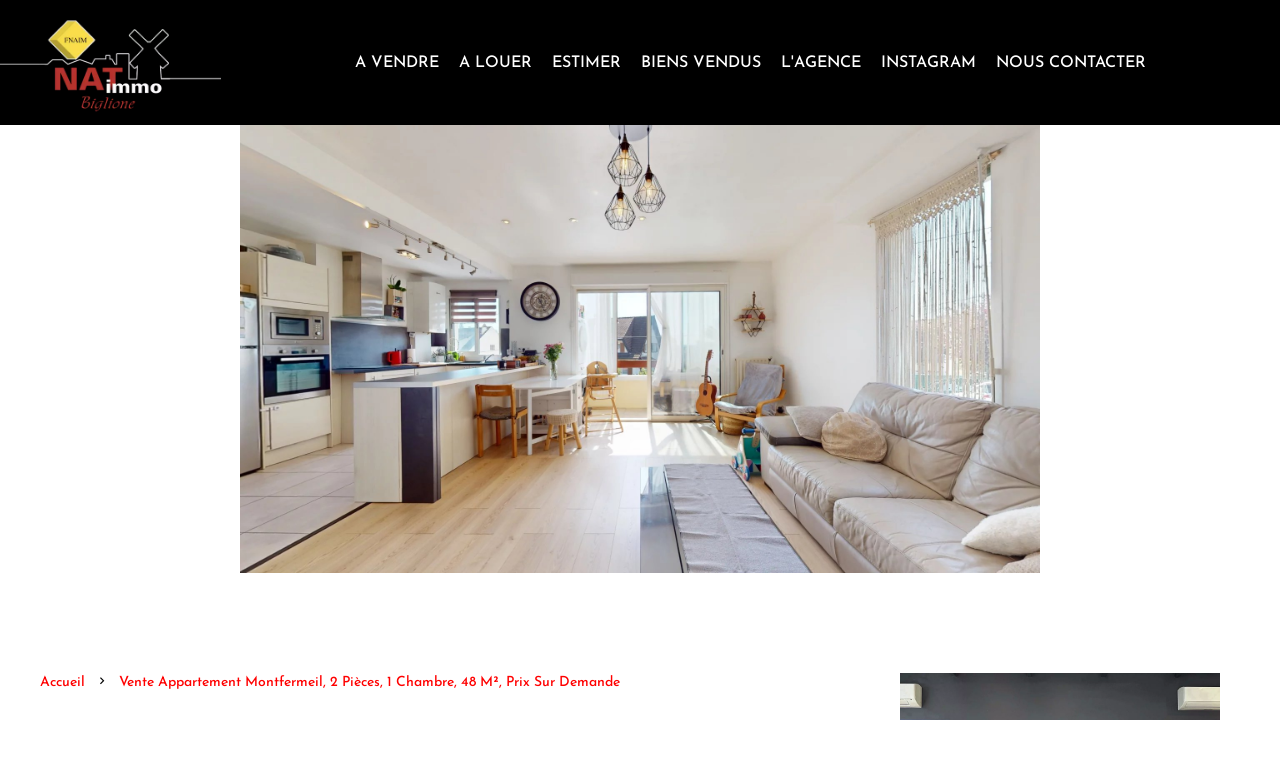

--- FILE ---
content_type: text/html; charset=UTF-8
request_url: https://natimmobilier.fr/fr/propriete/vente+appartement+montfermeil+vendu+83266313
body_size: 12328
content:
<!DOCTYPE html>
<html lang="fr" prefix="og: http://ogp.me/ns#">
  <head>

                  <meta charset="UTF-8">
              <title> VENDU</title>
              <meta name="description" content=" Montfermeil - Arboretum. Nous vous présentons &quot;EMILIE&quot; ce grand appartement 2P de 47,49m2 en carrez (53m2 en surface utile) situé au rez-de-chaussée d'une petite copropriété de seulement 4 LOGEMENTS avec GARAGE 2 VOITURES. L'appartement est très bien agencé. Exposé...">
              <meta property="og:title" content=" VENDU">
              <meta property="og:description" content=" Montfermeil - Arboretum. Nous vous présentons &quot;EMILIE&quot; ce grand appartement 2P de 47,49m2 en carrez (53m2 en surface utile) situé au rez-de-chaussée d'une petite copropriété de seulement 4 LOGEMENTS avec GARAGE 2 VOITURES. L'appartement est très bien agencé. Exposé...">
              <link rel="canonical" href="https://natimmobilier.fr/fr/propriete/vente+appartement+montfermeil+vendu+83266313">
              <meta property="og:image" content="https://media.apimo.pro/cache/1b359bbf69fa2784e31bda908c111a58_e1b9dfc765_1920-original.jpg">
              <meta property="og:image:width" content="1920">
              <meta property="og:image:height" content="1080">
              <link rel="alternate" href="https://natimmobilier.fr/fr/propriete/vente+appartement+montfermeil+vendu+83266313" hreflang="x-default">
              <link rel="alternate" href="https://natimmobilier.fr/fr/propriete/vente+appartement+montfermeil+vendu+83266313" hreflang="fr-fr">
              <link rel="apple-touch-icon" sizes="180x180" href="https://d36vnx92dgl2c5.cloudfront.net/prod/Zenia/2667/media/6aee75aa2d6db9f6affa6cc794c49d07.webp">
              <link rel="icon" type="image/png" sizes="32x32" href="https://d36vnx92dgl2c5.cloudfront.net/prod/Zenia/2667/media/74536e5ab2f08973fecd07d83e94a4d2.webp">
              <link rel="icon" type="image/png" sizes="16x16" href="https://d36vnx92dgl2c5.cloudfront.net/prod/Zenia/2667/media/eaf3106c2519989add1fd024203f0b87.webp">
              <link rel="manifest" href="/cache/prod/Cello/2796/site.webmanifest">
              <meta property="og:url" content="https://natimmobilier.fr/fr/propriete/vente+appartement+montfermeil+vendu+83266313">
              <meta name="viewport" content="width=device-width">
          
                                                          <link rel="stylesheet" href="https://d36vnx92dgl2c5.cloudfront.net/vendor/select2/dist/css/select2.min.css">                  <link rel="stylesheet" href="https://d36vnx92dgl2c5.cloudfront.net/cache/prod/Cello/2796/ddde6aa6f57422ebf1081ed294e68562adb7cc66-v1769735828.css">            
                                        <script async src="https://cache.consentframework.com/js/pa/28975/c/u8hMx/stub?lang=fr" ></script>                  <script async src="https://choices.consentframework.com/js/pa/28975/c/u8hMx/cmp?lang=fr" ></script>                                                                                                      
    <script type="text/javascript" src="https://widget.opinionsystem.fr/company_rating_detail/widget.js"></script>
    

        
  </head>
  <body class="property chrome  thumbnail eupopup eupopup-bottom">

    <div class="g-recaptcha"></div>
    
    
      <header>
    <div>
      <div data-id="0" class="zone zone-header-left ">

  <div id="697c64ee941bb-1" data-module-id="220214" data-instance="1" data-model-namespace="94f1bb9db8af"
      class="module module-220214 template-2 logo-template-2 module-logo "
            ><a href="/fr/" ><img src="https://d36vnx92dgl2c5.cloudfront.net/prod/Zenia/2667/media/75614045d4f5e4aa8228e77864c3eb66.webp"  alt="logo" /></a></div>

</div>


      <div data-id="1" class="zone zone-header-right ">

  <nav id="697c64ee94311-1" data-module-id="220216" data-instance="1" data-model-namespace="de3dade165c6"
      class="module module-220216 template-1 menu-template-1 module-menu main column "
            ><button><i class="mdi mdi-menu"></i></button><ul><li><a href="/fr/acheter" target="_self"  data-current=""><span>A vendre</span></a></li><li><a href="/fr/louer" target="_blank"  data-current=""><span>A louer</span></a></li><li><a href="/fr/estimation" target="_self"  data-current=""><span>Estimer</span></a></li><li><a href="/fr/biens-vendu" target="_self"  data-current=""><span>Biens Vendus</span></a></li><li class=" sub-menu"><a href="#" target="_self"  data-current=""><span>L&#039;agence</span></a><ul><li><a href="/fr/lequipe" target="_self"  data-current=""><span>L&#039;équipe</span></a></li><li><a href="/fr/nos-bureaux" target="_self"  data-current=""><span>Nos bureaux</span></a></li><li><a href="/fr/avis-clients" target="_self"  data-current=""><span>Avis clients</span></a></li><li><a href="/fr/montfermeil" target="_self"  data-current=""><span>Montfermeil</span></a></li></ul></li><li><a href="https://www.instagram.com/natimmobilier/?hl=fr" target="_blank"  data-current=""><span>INSTAGRAM</span></a></li><li><a href="/fr/contact" target="_self"  data-current=""><span>Nous contacter</span></a></li></ul></nav>

</div>


    </div>
  </header>

  <div class="wrapper">
      <div data-id="2" class="zone zone-full-width ">

  <div id="697c64ee94290-1" data-module-id="220232" data-instance="1" data-model-namespace="36dbe192d428"
      class="module module-220232 main template-1 slider-template-1 module-slider 	waiting
"
            ><div class="slider "><div class="" ><a href="https://media.apimo.pro/cache/1b359bbf69fa2784e31bda908c111a58_e1b9dfc765_1920-original.jpg" class="click-fullscreen" title="Vente Appartement Montfermeil"><img class="picture " data-position="0" src="https://media.apimo.pro/cache/1b359bbf69fa2784e31bda908c111a58_e1b9dfc765_1920-original.jpg" alt="Vente Appartement Montfermeil"></a></a></div></div><div class="api-spinner"><div class="bounce1"></div><div class="bounce2"></div><div class="bounce3"></div></div></div>

</div>


  <div data-id="3" class="zone zone-top-content ">


</div>


  <div class="row-2 clearfix">
    <div data-id="4" class="zone zone-left-content ">

  <div id="697c64ee942c3-1" data-module-id="220234" data-instance="1" data-model-namespace="5b2dac121d8f"
      class="module module-220234 template-1 breadcrumb-template-1 module-breadcrumb "
            ><nav><ul><li class="module-breadcrumb-tab"><a href="/fr/">Accueil</a></li><li class="module-breadcrumb-tab"><h2><a>Vente appartement Montfermeil, 2 pièces, 1 chambre, 48 m², Prix sur demande</a></h2></li></ul></nav></div>
  <div id="697c64ee9435a-1" data-module-id="220235" data-instance="1" data-model-namespace="587bfa773e58"
      class="module module-220235 template-4 property-info-template-4 module-property-info "
            data-property-id="83266313"><div class="module-header"><h2 class="module-header-title">Informations complémentaires</h2></div><h2 class="title property-title-4" >VENDU</h2><span class="price">Prix sur demande</span><p class="comment" id="description">
          Montfermeil - Arboretum. Nous vous présentons "EMILIE" ce grand appartement 2P de 47,49m2 en carrez (53m2 en surface utile) situé au rez-de-chaussée d'une petite copropriété de seulement 4 LOGEMENTS avec GARAGE 2 VOITURES. <br /><br />
L'appartement est très bien agencé. Exposé plein SUD, vous y trouverez un lumineux salon-cuisine de 30m2 donnant sur une loggia (balcon semi-ouvert), une grande chambre de 13m2 avec également sa loggia, et une salle d'eau avec wc. <br /><br />
L'appartement est très bien entretenu et très agréable. Vous avez en dépendance un grand GARAGE DOUBLE. Coté copropriété l'immeuble de 1991 vient d'être ravalé en janvier 2023. Les charges sont de 100€/mois comprenant notamment l'eau froide, le syndic etc. Le chauffage est individuel au gaz. En bonus : profitez d'un JARDIN COMMUN dans la résidence !<br /><br />
Vous profiterez au pied de l'immeuble des transports (bus 613) pour accéder en seulement 15min à la gare de Chelles Gournay. DPE : D NATimmo 01.43.30.15.15
      </p></div>
  <div id="697c64ee94476-1" data-module-id="220310" data-instance="1" data-model-namespace="090eb82eb772"
      class="module module-220310 template-17 property-info-template-17 module-property-info "
            data-property-id="83266313"><div class="module-header"><h2 class="module-header-title">Autres visuels</h2></div><p class="no-information">
      Pas d'informations disponibles
    </p></div>
  <div id="697c64ee944c0-1" data-module-id="220242" data-instance="1" data-model-namespace="35699059407f"
      class="module module-220242 template-1 cluster-template-1 module-cluster "
            ><div id="697c64ee99067-1" data-module-id="220238" data-instance="1" data-model-namespace="a01275335e1d"
      class="module module-220238 template-5 property-info-template-5 module-property-info "
            data-property-id="83266313"><div class="module-header"><h3 class="module-header-title">Surfaces</h3></div><ul><li>
          1 Salon <span>22 m²</span></li><li>
          1 Cuisine <span>9 m²</span></li><li>
          1 Salle de douche / toilettes <span>4 m²</span></li><li>
          1 Chambre <span>13 m²</span></li><li>
          1 Loggia <span>3 m²</span></li><li>
          1 Loggia <span>3 m²</span></li><li>
          2 Boxes
                  </li></ul></div><div id="697c64ee990c0-1" data-module-id="220239" data-instance="1" data-model-namespace="a10d8d4d06ea"
      class="module module-220239 template-8 property-info-template-8 module-property-info "
            data-property-id="83266313"><div class="module-header"><h3 class="module-header-title">Proximités</h3></div><p class="no-information">
      Pas d'informations disponibles
    </p></div><div id="697c64ee990f1-1" data-module-id="220240" data-instance="1" data-model-namespace="98f8f3e0c251"
      class="module module-220240 template-6 property-info-template-6 module-property-info "
            data-property-id="83266313"><div class="module-header"><h3 class="module-header-title">Prestations</h3></div><ul class="list-inline list-inline-30"><li>Double vitrage</li></ul></div><div id="697c64ee99120-1" data-module-id="220241" data-instance="1" data-model-namespace="1a1de1da398a"
      class="module module-220241 template-7 property-info-template-7 module-property-info "
            data-property-id="83266313"><div class="module-header"><h3 class="module-header-title">Mentions légales</h3></div><ul><li>
          Honoraires à la charge du vendeur
                  </li><li>
          Taxe foncière
          <span>980 € / an</span></li><li>
          Charges
          <span>1000 € / an</span></li><li>
          Montant estimé des dépenses annuelles d&#039;énergie pour un usage standard : 670€ ~ 960€
                  </li></ul></div></div>
  <div id="697c64ee944e1-1" data-module-id="266970" data-instance="1" data-model-namespace="1bdc3c76bb8d"
      class="module module-266970 template-1 cms-template-1 module-cms only-text "
            ><div class="info "><p>« Les informations sur les risques auxquels ce bien est exposé sont disponibles sur le site Géorisques : <a href="http://www.georisques.gouv.fr/" target="_blank" data-saferedirecturl="https://www.google.com/url?q=http://www.georisques.gouv.fr&source=gmail&ust=1698315495595000&usg=AOvVaw1K9-iEL4WeTzsFB77XJGRi" style="color: rgb(17, 85, 204);">www.georisques.gouv.fr</a> »</p></div></div>

</div>


    <div data-id="5" class="zone zone-right-content ">

  <div id="697c64ee942eb-1" data-module-id="220246" data-instance="1" data-model-namespace="6a56dd34815d"
      class="module module-220246 template-1 cluster-template-1 module-cluster "
            ><div id="697c64ee962c2-1" data-module-id="230061" data-instance="1" data-model-namespace="39b998ae4139"
      class="module module-230061 template-1 agency-template-1 module-agency simple "
            ><article class="agency"><div class="picture" data-preserveportrait="false"><img class="img-lazy-load" src="https://d36vnx92dgl2c5.cloudfront.net/prod/Zenia/2667/media/43215fdb088c0020ee30c9ba76357741.webp" alt="Natimmo" title="Natimmo"></div><div class="info"><h2><a href="#">Natimmo</a></h2><p class="address"><i class="mdi mdi-map-marker-outline"></i>
						43 avenue Vaucanson<br>
																					93370
						Montfermeil<br></p><p><span class="phone"><i class="mdi mdi-phone"></i><a href="tel:+33-0143301515">+33 1 43 30 15 15</a></span><br><span class="email"><i class="mdi mdi-email-outline"></i><a href="mailto:contact@natimmobilier.fr">contact@natimmobilier.fr</a></span><br></p></div></article></div><div id="697c64ee96325-1" data-module-id="220248" data-instance="1" data-model-namespace="7df7bbdc0fd5"
      class="module module-220248 template-1 contact-template-1 module-contact "
            ><div class="module-header"><h2 class="module-header-title">Demande d'informations supplémentaires</h2></div><form name="contact-form-220248" method="post" action="https://natimmobilier.fr/fr/propriete/vente+appartement+montfermeil+vendu+83266313"><div class="field firstname text"><input type="text" id="contact-form-220248_firstname" name="contact-form-220248[firstname]" required="required" placeholder="Prénom" class="" name="firstname" /></div><div class="field lastname text"><input type="text" id="contact-form-220248_lastname" name="contact-form-220248[lastname]" required="required" placeholder="Nom de famille" class="" name="lastname" /></div><div class="field email email"><input type="email" id="contact-form-220248_email" name="contact-form-220248[email]" required="required" placeholder="E-mail" class="" name="email" /></div><div class="field phone tel"><input id="contact-form-220248_phone" name="contact-form-220248[phone]" required="required" placeholder="Téléphone" class="" name="phone" type="tel" default-value=""  /></div><div class="field message textarea"><textarea id="contact-form-220248_message" name="contact-form-220248[message]" placeholder="Message" class="" name="message"></textarea></div><div class="field recaptcha recaptcha"><script>

                    window.onloadCallback = function() {
                        $('.g-recaptcha').each(function(i, v) {
                            const $placeholder = $(this)

                            $placeholder.data('widget-id', i);

                            grecaptcha.render( this, {
                                callback: function( token ) {

                                    return new Promise(function(resolve, reject) {
                                    if( grecaptcha === undefined ) {
                                        console.log( 'reCaptcha not defined' )
                                        reject()
                                    }

                                    var response = grecaptcha.getResponse( $placeholder.data('widget-id') )
                                    if( !response ) {
                                        console.log( 'Could not get reCaptcha response' )
                                        reject()
                                    }

                                    const $form = $placeholder.closest('form')

                                    $form.find('.g-recaptcha-response').val( token )
                                    // Add a class that will be used to bypass the prevented submit event
                                    $form.addClass('recap-done')
                                    // submit by clicking the submit button of your form
                                    .find('[type="submit"]').trigger('click')
                                    resolve()
                                    grecaptcha.reset( $placeholder.data('widget-id') )
                                    })
                                },
                                sitekey: '6LctG6wUAAAAALSwjJO9bWoLzy3gi7yZn305f91K',
                                size: 'invisible', // This makes the real reCaptcha V2 Invisible
                            });
                        });
                    };

                </script><div class="g-recaptcha" data-sitekey="6LctG6wUAAAAALSwjJO9bWoLzy3gi7yZn305f91K"></div></div><div class="rgpd"><input type="checkbox" required><label>J’ai lu et j'accepte la <a href="/fr/mentions-legales">politique de confidentialité</a> de ce site</label></div><div><button type="submit" id="contact-form-220248_submit" name="contact-form-220248[submit]" class="submit">
                Envoyer
    </button></div></form></div></div>
  <div id="697c64ee94386-1" data-module-id="220245" data-instance="1" data-model-namespace="29db3e851f8a"
      class="module module-220245 template-1 share-template-1 module-share "
            ><div class="module-header"><h2 class="module-header-title">Partager</h2></div><div class="content"><ul><li class="social facebook icon-facebook icon-border"><a href="#"><i class="mdi mdi-facebook"></i><span>Facebook</span></a></li><li class="social twitter icon-twitter icon-border"><a href="#"><svg xmlns="http://www.w3.org/2000/svg" fill="none" height="25" width="25" viewBox="0 0 512 512"><path clip-rule="evenodd" d="M192.034 98H83l129.275 170.757L91.27 412h55.908l91.521-108.34 81.267 107.343H429L295.968 235.284l.236.303L410.746 99.994h-55.908l-85.062 100.694zm-48.849 29.905h33.944l191.686 253.193h-33.944z" fill="#fff" fill-rule="evenodd"/></svg><span>Twitter</span></a></li><li class="social whatsapp icon-whatsapp icon-border"><a href="#"><i class="mdi mdi-whatsapp"></i><span>Whatsapp</span></a></li><li class="social linkedin icon-linkedin icon-border"><a href="#"><i class="mdi mdi-linkedin"></i><span>Linkedin</span></a></li></ul></div></div>
  <div id="697c64ee94452-1" data-module-id="220249" data-instance="1" data-model-namespace="7788566d23bc"
      class="module module-220249 template-33 property-info-template-33 module-property-info "
            data-property-id="83266313"><div class="module-header"><h2 class="module-header-title">Efficacité énergétique</h2></div><div class="energy-diagnostics"><div class="diagnostic diagnostic-1"><img src="[data-uri]" alt="Diagnostic Graph"></div><div class="diagnostic diagnostic-2"><img src="[data-uri]" alt="Diagnostic Graph"></div></div></div>

</div>


  </div>
  <div data-id="6" class="zone zone-bottom-content ">


</div>


  </div>

  <footer>
    <div data-id="7" class="zone zone-footer ">

  <nav id="697c64ee94250-1" data-module-id="220217" data-instance="1" data-model-namespace="d43e84962a6f"
      class="module module-220217 template-1 menu-template-1 module-menu column "
            ><div class="module-header"><span class="module-header-title">Navigation</span></div><ul><li><a href="/fr/" target="_self"  data-current=""><i class="mdi mdi-home"></i><span>Accueil</span></a></li><li><a href="/fr/acheter" target="_self"  data-current=""><span>A vendre</span></a></li><li><a href="/fr/louer" target="_self"  data-current=""><span>A louer</span></a></li><li><a href="/fr/estimation" target="_self"  data-current=""><span>Estimer</span></a></li><li><a href="/fr/biens-vendu" target="_self"  data-current=""><span>Biens Vendus</span></a></li><li><a href="/fr/lequipe" target="_self"  data-current=""><span>L&#039;équipe</span></a></li><li><a href="/fr/contact" target="_self"  data-current=""><span>Nous contacter</span></a></li></ul></nav>
  <nav id="697c64ee94332-1" data-module-id="220218" data-instance="1" data-model-namespace="28aa6c28270c"
      class="module module-220218 template-1 menu-template-1 module-menu column "
            ><div class="module-header"><span class="module-header-title">Informations légales</span></div><ul><li><a href="/fr/mentions-legales/honoraires" target="_self"  data-current=""><span>Honoraires</span></a></li><li><a href="/fr/donnees-personnelles" target="_self"  data-current=""><span>Données personnelles</span></a></li><li><a href="/fr/utilisations-des-cookies" target="_self"  data-current=""><span>Utilisation des cookies</span></a></li><li><a href="/fr/mentions-legales" target="_self"  data-current=""><span>Mentions légales</span></a></li></ul></nav>
  <div id="697c64ee9442a-1" data-module-id="220258" data-instance="1" data-model-namespace="e14ae908aa45"
      class="module module-220258 template-7 agency-template-7 module-agency simple "
            ><div class="module-header"><span class="module-header-title">Contactez-nous</span></div><ul><li class="agency"><h3><a href="#">Natimmo</a></h3><p class="address">
											43 avenue Vaucanson<br><span class="zipcode">93370</span>
						Montfermeil<br>
																France
									</p><p><span class="phone"><a href="tel:+33 1 43 30 15 15">+33 1 43 30 15 15</a></span><br><span class="email"><a href="mailto:contact@natimmobilier.fr">contact@natimmobilier.fr</a></span><br></p></li></ul></div>
  <div id="697c64ee94499-1" data-module-id="220220" data-instance="1" data-model-namespace="a2e80aa2ed6e"
      class="module module-220220 template-1 social-menu-template-1 module-social-menu "
            ><div class="module-header"><span class="module-header-title">Suivez-nous sur les réseaux</span></div><ul><li class="social facebook"><a href="https://www.facebook.com/natimmo.montfermeil" target="_blank" rel="me"><i class="mdi mdi-facebook"></i><span>Facebook</span></a></li><li class="social instagram"><a href="https://www.instagram.com/natimmobilier/?hl=fr" target="_blank" rel="me"><i class="mdi mdi-instagram"></i><span>Instagram</span></a></li></ul></div>

</div>


    <div data-id="8" class="zone zone-legal ">

  <div id="697c64ee94402-1" data-module-id="220263" data-instance="1" data-model-namespace="70d48ec5582c"
      class="module module-220263 template-8 legal-template-8 module-legal template8 "
            ><p><a href='javascript:Sddan.cmp.displayUI()'>Changer ses préférences cookies</a></p><p >Design by <span>Apimo™</span></p><p>©2026 Natimmo</p></div>

</div>


  </footer>

                      <link media="print"onload="this.media='all'"rel="stylesheet" href="https://d36vnx92dgl2c5.cloudfront.net/static/Realtix/Global/mdi/css/materialdesignicons.min.css">                  <link media="print"onload="this.media='all'"rel="stylesheet" href="https://d36vnx92dgl2c5.cloudfront.net/vendor/kernel-webfont/build/css/icons.css">                                                
    
                  <script src="https://d36vnx92dgl2c5.cloudfront.net/cache/prod/Cello/2796/model/9039c342b49ac19e917824e0f3d04e22e1809078-v1769759982.8463.js" ></script>                                                      <script src="https://d36vnx92dgl2c5.cloudfront.net/vendor/jquery/dist/jquery.min.js" ></script>                  <script src="https://d36vnx92dgl2c5.cloudfront.net/vendor/owl.carousel/owl.carousel.js" ></script>                  <script type="application/ld+json">
{
  "@context": "https://schema.org/",
  "@type": "Product",
  "name": "module_property_info_title",
  "image": [
          "https://media.apimo.pro/cache/1b359bbf69fa2784e31bda908c111a58_e1b9dfc765_1920-original.jpg"       ],
  "sku": "83266313",
  "brand": {
    "@type": "Organization",
    "name": "Natimmo"
  },
    "description": "Montfermeil\u0020\u002D\u0020Arboretum.\u0020Nous\u0020vous\u0020pr\u00E9sentons\u0020\u0022EMILIE\u0022\u0020ce\u0020grand\u0020appartement\u00202P\u0020de\u002047,49m2\u0020en\u0020carrez\u0020\u002853m2\u0020en\u0020surface\u0020utile\u0029\u0020situ\u00E9\u0020au\u0020rez\u002Dde\u002Dchauss\u00E9e\u0020d\u0027une\u0020petite\u0020copropri\u00E9t\u00E9\u0020de\u0020seulement\u00204\u0020LOGEMENTS\u0020avec\u0020GARAGE\u00202\u0020VOITURES.\u0020\r\n\r\nL\u0027appartement\u0020est\u0020tr\u00E8s\u0020bien\u0020agenc\u00E9.\u0020Expos\u00E9\u0020plein\u0020SUD,\u0020vous\u0020y\u0020trouverez\u0020un\u0020lumineux\u0020salon\u002Dcuisine\u0020de\u002030m2\u0020donnant\u0020sur\u0020une\u0020loggia\u0020\u0028balcon\u0020semi\u002Douvert\u0029,\u0020une\u0020grande\u0020chambre\u0020de\u002013m2\u0020avec\u0020\u00E9galement\u0020sa\u0020loggia,\u0020et\u0020une\u0020salle\u0020d\u0027eau\u0020avec\u0020wc.\u0020\r\n\r\nL\u0027appartement\u0020est\u0020tr\u00E8s\u0020bien\u0020entretenu\u0020et\u0020tr\u00E8s\u0020agr\u00E9able.\u0020Vous\u0020avez\u0020en\u0020d\u00E9pendance\u0020un\u0020grand\u0020GARAGE\u0020DOUBLE.\u0020Cot\u00E9\u0020copropri\u00E9t\u00E9\u0020l\u0027immeuble\u0020de\u00201991\u0020vient\u0020d\u0027\u00EAtre\u0020raval\u00E9\u0020en\u0020janvier\u00202023.\u0020Les\u0020charges\u0020sont\u0020de\u0020100\u20AC\/mois\u0020comprenant\u0020notamment\u0020l\u0027eau\u0020froide,\u0020le\u0020syndic\u0020etc.\u0020Le\u0020chauffage\u0020est\u0020individuel\u0020au\u0020gaz.\u0020En\u0020bonus\u0020\u003A\u0020profitez\u0020d\u0027un\u0020JARDIN\u0020COMMUN\u0020dans\u0020la\u0020r\u00E9sidence\u0020\u0021\r\n\r\nVous\u0020profiterez\u0020au\u0020pied\u0020de\u0020l\u0027immeuble\u0020des\u0020transports\u0020\u0028bus\u0020613\u0029\u0020pour\u0020acc\u00E9der\u0020en\u0020seulement\u002015min\u0020\u00E0\u0020la\u0020gare\u0020de\u0020Chelles\u0020Gournay.\u0020DPE\u0020\u003A\u0020D\u0020NATimmo\u002001.43.30.15.15",
    "offers": {
    "@type": "Offer",
    "url": "https://natimmobilier.fr/fr/propriete/vente+appartement+montfermeil+vendu+83266313",
    "priceCurrency": "EUR",
        "price": "0",
        "priceValidUntil": "2026-03-02",
    "availability": "InStock",
    "seller": {
      "@type": "Organization",
      "name": "Natimmo"
    }
  }
}
</script>
                  <script src="https://d36vnx92dgl2c5.cloudfront.net/vendor/select2/dist/js/select2.full.min.js" ></script>                  <script src="https://d36vnx92dgl2c5.cloudfront.net/cache/prod/Cello/2796/fbeca04c9664a44e7b57f2bed0702076743987a7-v1769735828.js" ></script>        
        
    
    <div class="recaptcha-terms">
      <p>Ce site est protégé par reCAPTCHA et les règles de <a target='_blank' href='https://policies.google.com/privacy'>confidentialité</a> et les <a target='_blank' href='https://policies.google.com/terms'>conditions d'utilisation</a> de Google s'appliquent.</p>
    </div>

  </body>
</html>
